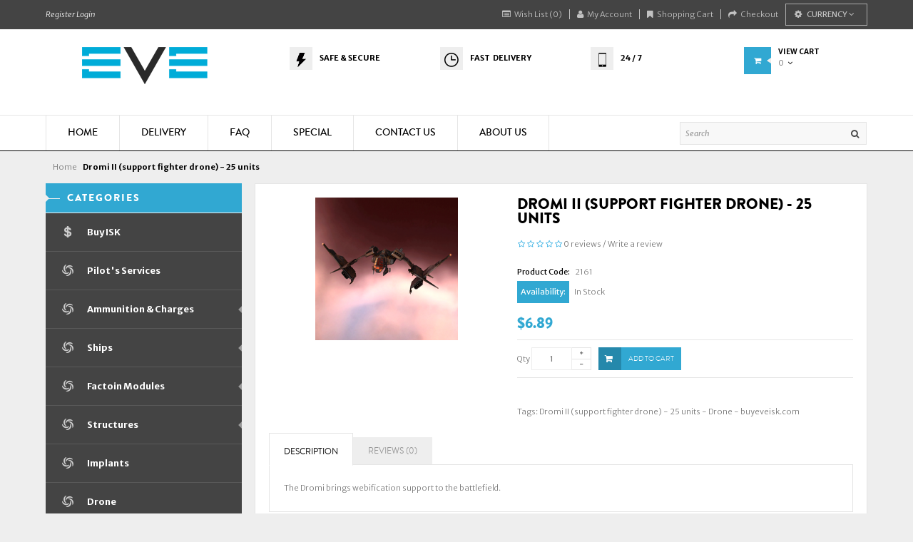

--- FILE ---
content_type: text/html; charset=utf-8
request_url: https://buyeveisk.com/dromi-ii-support-fighter-drone---25-units
body_size: 9184
content:



<!DOCTYPE html>
<!--[if IE]><![endif]-->
<!--[if IE 8 ]><html dir="ltr" lang="en" class="ie8"><![endif]-->
<!--[if IE 9 ]><html dir="ltr" lang="en" class="ie9"><![endif]-->
<!--[if (gt IE 9)|!(IE)]><!-->
<html dir="ltr" class="ltr" lang="en">
<!--<![endif]-->
 
<head>
<meta charset="UTF-8" />
<meta name="viewport" content="width=device-width, initial-scale=1">
<title>Dromi II (support fighter drone) - 25 units</title>
<base href="https://buyeveisk.com/" />
<meta name="description" content="Dromi II (support fighter drone) - 25 units - Drone - buyeveisk.com" />
<meta name="keywords" content= "Dromi II (support fighter drone) - 25 units" />
<meta http-equiv="X-UA-Compatible" content="IE=edge">
<link href="https://buyeveisk.com/dromi-ii-support-fighter-drone---25-units" rel="canonical" />
<link href="https://buyeveisk.com/image/catalog/fav.png" rel="icon" />

<link href="catalog/view/theme/lexus_nextstore/stylesheet/bootstrap.css" rel="stylesheet" />
<link href="catalog/view/theme/lexus_nextstore/stylesheet/stylesheet.css" rel="stylesheet" />
<link href="catalog/view/theme/lexus_nextstore/stylesheet/font.css" rel="stylesheet" />
<link href="catalog/view/javascript/font-awesome/css/font-awesome.min.css" rel="stylesheet" />
<link href="catalog/view/javascript/jquery/magnific/magnific-popup.css" rel="stylesheet" />
<link href="catalog/view/javascript/jquery/magnific/magnific-popup.css" rel="stylesheet" />
<link href="catalog/view/javascript/jquery/datetimepicker/bootstrap-datetimepicker.min.css" rel="stylesheet" />
<link href="catalog/view/theme/lexus_nextstore/stylesheet/pavverticalmenu/style.css" rel="stylesheet" />
<script type="text/javascript" src="catalog/view/javascript/jquery/jquery-2.1.1.min.js"></script>
<script type="text/javascript" src="catalog/view/javascript/jquery/magnific/jquery.magnific-popup.min.js"></script>
<script type="text/javascript" src="catalog/view/javascript/bootstrap/js/bootstrap.min.js"></script>
<script type="text/javascript" src="catalog/view/javascript/common.js"></script>
<script type="text/javascript" src="catalog/view/theme/lexus_nextstore/javascript/common.js"></script>
<script type="text/javascript" src="catalog/view/javascript/jquery/datetimepicker/moment.js"></script>
<script type="text/javascript" src="catalog/view/javascript/jquery/datetimepicker/bootstrap-datetimepicker.min.js"></script>
<script>
  (function(i,s,o,g,r,a,m){i['GoogleAnalyticsObject']=r;i[r]=i[r]||function(){
  (i[r].q=i[r].q||[]).push(arguments)},i[r].l=1*new Date();a=s.createElement(o),
  m=s.getElementsByTagName(o)[0];a.async=1;a.src=g;m.parentNode.insertBefore(a,m)
  })(window,document,'script','https://www.google-analytics.com/analytics.js','ga');

  ga('create', 'UA-99062153-1', 'auto');
  ga('send', 'pageview');

</script>
  <link href='https://fonts.googleapis.com/css?family=Merriweather+Sans:400,300,300italic,400italic,700,700italic,800,800italic' rel='stylesheet' type='text/css'>
</head>
<body class="product-product-2161 page-product layout-fullwidth">


  <section  class="row-offcanvas row-offcanvas-left">

  <div id="page">

<!-- header -->
<div id="header">	<div id="topbar">		<div class="container">			<!--Sopport Desktop-->			<div class="show-desktop hidden-sm hidden-xs">				<div class="quick-access pull-left">					<div class="login links">												    <a href="https://buyeveisk.com/simpleregister">Register</a>						    <a href="https://buyeveisk.com/login">Login</a>  					    					</div>				</div>				<div class="quick-top-link pull-right">					<ul class="links">														<li><a href="https://buyeveisk.com/wishlist" id="wishlist-total"><i class="fa fa-list-alt"></i>Wish List (0)</a></li>						<li><a href="https://buyeveisk.com/my-account"><i class="fa fa-user"></i>My Account</a></li>						<li><a href="https://buyeveisk.com/simplecheckout"><i class="fa fa-bookmark"></i>Shopping Cart</a></li>						<li><a class="last" href="https://buyeveisk.com/simplecheckout"><i class="fa fa-share"></i>Checkout</a></li>					</ul>						<!-- Single button -->					<div class="btn-group">						<button type="button" class="btn dropdown-toggle btn-theme-normal" data-toggle="dropdown">							<i class="fa fa-cog"></i>							<span class="text-label">currency</span> 							<span class="fa fa-angle-down"></span>															</button>												<div class="quick-setting dropdown-menu">							<div class="currency">								<div class="pull-left">
<form action="https://buyeveisk.com/index.php?route=common/currency/currency" method="post" enctype="multipart/form-data" id="currency">
  <div class="btn-group">
                                          <li><button class="currency-select btn btn-link btn-block" type="button" name="EUR">€ Euro</button></li>
                        <li><button class="currency-select btn btn-link btn-block" type="button" name="USD">$ US Dollar</button></li>
                
  </div>
  <input type="hidden" name="code" value="" />
  <input type="hidden" name="redirect" value="https://buyeveisk.com/dromi-ii-support-fighter-drone---25-units" />
</form>
</div>
							</div> 													<div class="language">															</div>							</div>					</div>				</div>			</div>			<!-- Show Mobile -->								<div class="show-mobile hidden-lg hidden-md">				<button data-toggle="offcanvas" class="btn btn-theme-normal dropdown-toggle" type="button"><span class="fa fa-bars"></span> Menu</button>										<div class="quick-access pull-left">					<div class="quickaccess-toggle">						<i class="fa fa-user"></i>																				</div>						<div class="inner-toggle">						<ul class="links">																<li><a href="https://buyeveisk.com/wishlist"><i class="fa fa-list-alt"></i>Wish List (0)</a></li>							<li><a href="https://buyeveisk.com/my-account"><i class="fa fa-user"></i>My Account</a></li>							<li><a href="https://buyeveisk.com/simplecheckout"><i class="fa fa-bookmark"></i>Shopping Cart</a></li>							<li><a class="last" href="https://buyeveisk.com/simplecheckout"><i class="fa fa-share"></i>Checkout</a></li>						</ul>													</div>										</div>				<div class="support pull-left">					<div class="quickaccess-toggle">						<i class="fa fa-sun-o"></i>													</div>											<div class="inner-toggle">						<div class="currency pull-left">							<div class="pull-left">
<form action="https://buyeveisk.com/index.php?route=common/currency/currency" method="post" enctype="multipart/form-data" id="currency">
  <div class="btn-group">
                                          <li><button class="currency-select btn btn-link btn-block" type="button" name="EUR">€ Euro</button></li>
                        <li><button class="currency-select btn btn-link btn-block" type="button" name="USD">$ US Dollar</button></li>
                
  </div>
  <input type="hidden" name="code" value="" />
  <input type="hidden" name="redirect" value="https://buyeveisk.com/dromi-ii-support-fighter-drone---25-units" />
</form>
</div>
						</div> 												<div class="language pull-left">													</div>					</div>																			</div>														</div>			<!-- End -->					</div>	</div>	<div id="header-main">				<div class="container">															<div class="pull-left logo inner">													<div id="logo" class="logo-store">						<a href="https://buyeveisk.com/">							<img src="https://buyeveisk.com/image/catalog/logo2.png" title="Eve ISK Store" alt="Eve ISK Store" class="img-responsive" />						</a>					</div>				   			</div>						<div class="hidden-xs hidden-sm">				<div class="pull-left customer-service inner">					<div class="support">																					<div class="media pull-left"><div class="pull-left"><img alt="" src="/pic/del.png"></div>




<div class="media-body"><p><span style="font-weight: bold;"></span></p>



<p><span style="font-weight: bold; color: rgb(0, 0, 0);">SAFE &amp; SECURE</span><br><br></p>





</div>




</div>




<div class="media pull-left"><div class="pull-left"><img alt="" src="/pic/time.png"></div>




<div class="media-body"><p><span style="font-weight: bold;"></span></p>



<p><span style="font-weight: bold; color: rgb(0, 0, 0);">FAST &nbsp;DELIVERY</span><br></p>





</div>




</div>




<div class="media pull-left"><div class="pull-left"><img alt="" src="/pic/tel.png"></div>




<div class="media-body"><p><span style="font-weight: bold;"></span></p>



<p><span style="font-weight: bold; color: rgb(0, 0, 0);">24 / 7</span></p>




<p><br></p>




<p><br></p>




</div>




</div>										       					</div>				</div>				</div>											<div class="pull-right shopping-cart inner hidden-xs hidden-sm">				<div class="cart-top">					<div id="cart" class="clearfix">  
  <div data-toggle="dropdown" data-loading-text="Loading..." class="heading media dropdown-toggle">
    <div class="pull-left">
      <i class="icon-cart fa fa-shopping-cart"></i>
      <em class="shapes left"></em>
    </div>
    <div class="cart-inner media-body">
      <h4>View Cart</h4>
      <a><span id="cart-total">0</span><i class="fa fa-angle-down"></i></a>
    </div>

  </div>
  <ul class="dropdown-menu">
        <li>
      <div class="content"><div class="empty">Your shopping cart is empty!</div></div>
    </li>
      </ul>
</div>
				</div>			</div>				<div id="search">										<div class="quickaccess-toggle hidden-lg hidden-md">					<i class="fa fa-search"></i>				</div>				<div class="input-group">					<input type="text" name="search" placeholder="Search" value="" class="input-search form-control" />
<span class="input-group-btn">							
	<button class="button-search" type="button"><em class="fa fa-search"></em></button>
</span>				</div>										</div>		</div>		<div class="custom-menu hidden-sm hidden-xs">			<section id="pav-mainnav">				<div class="container">													   					<div class="pav-megamenu hidden-sm hidden-xs">
	<div class="navbar navbar-default">
		<div id="mainmenutop" class="megamenu" role="navigation">
			<div class="navbar-header">
			<a href="javascript:;" data-target=".navbar-collapse" data-toggle="collapse" class="navbar-toggle">
		        <span class="sr-only">Toggle navigation</span>
				<span class="fa fa-bars"></span>
		     </a>
			<div class="collapse navbar-collapse navbar-ex1-collapse">
			<ul class="nav navbar-nav megamenu"><li class="" ><a href="/"><span class="menu-title">HOME</span></a></li><li class="" ><a href="delivery"><span class="menu-title">DELIVERY</span></a></li><li class="" ><a href="faq"><span class="menu-title">FAQ</span></a></li><li class="" ><a href="/index.php?route=product/special"><span class="menu-title">SPECIAL</span></a></li><li class="" ><a href="https://buyeveisk.com/index.php?route=information/contact"><span class="menu-title">CONTACT US</span></a></li><li class="" ><a href="about-us"><span class="menu-title">ABOUT US</span></a></li></ul>			 </div></div>
		</div>
	</div>
</div>									</div>					</section>		</div>			</div></div> 
<!-- /header -->



<!-- sys-notification -->
<div id="sys-notification">
  <div class="container">
    <div id="notification"></div>
  </div>
</div>
<!-- /sys-notification -->


     <div id="breadcrumb">
	<div class="container">
		<ul class="breadcrumb">
				<li><a href="https://buyeveisk.com/"><span>Home</span></a></li>
				<li><a href="https://buyeveisk.com/dromi-ii-support-fighter-drone---25-units"><span>Dromi II (support fighter drone) - 25 units</span></a></li>
				</ul>
	</div>
</div><div class="container">
      
  <div class="row">
  			<aside id="sidebar-left" class="col-md-3">
			<div id="column-left" class="hidden-xs sidebar">
    <div id="pav-verticalmenu" class="box pav-verticalmenu highlighted hidden-xs hidden-sm">
	<div class="box-heading">
		<span>categories</span>	
		<em class="shapes right"></em>	
		<em class="line"></em>
	</div>
	<div class="box-content">
		<div class="navbar navbar-default">
			<div id="verticalmenu" class="verticalmenu" role="navigation">
				<div class="navbar-header">
					<a href="javascript:;" data-target=".navbar-collapse" data-toggle="collapse" class="navbar-toggle">
						<span class="icon-bar"></span>		        
					</a>
					<div class="collapse navbar-collapse navbar-ex1-collapse">
						<ul class="nav navbar-nav verticalmenu"><li class="" >
					<a href="https://buyeveisk.com/buy-isk"><span class="menu-icon" style="background:url('https://buyeveisk.com/image/catalog/american-dollar-symbol.png') no-repeat;"><i class=""></i><span class="menu-title">Buy ISK</span></span></a></li><li class="" >
					<a href="https://buyeveisk.com/pilots-services"><span class="menu-icon" style="background:url('https://buyeveisk.com/image/catalog/cosmos.png') no-repeat;"><i class=""></i><span class="menu-title">Pilot's Services</span></span></a></li><li class="parent dropdown " >
					<a class="dropdown-toggle" data-toggle="dropdown" href="https://buyeveisk.com/ammunition-and-charges"><span class="menu-icon" style="background:url('https://buyeveisk.com/image/catalog/cosmos.png') no-repeat;"><i class=""></i><span class="menu-title">Ammunition &amp; Charges</span><b class="caret"></b></span></a><div class="dropdown-menu level1"  ><div class="dropdown-menu-inner"><div class="row"><div class="col-sm-12 mega-col" data-colwidth="12" data-type="menu" ><div class="mega-col-inner"><ul><li class=" " ><a href="https://buyeveisk.com/bombs"><span class="menu-title">Bombs</span></a></li><li class=" " ><a href="https://buyeveisk.com/frequency-crystals"><span class="menu-title">Frequency Crystals</span></a></li><li class=" " ><a href="https://buyeveisk.com/hybrid-charges"><span class="menu-title">Hybrid Charges</span></a></li><li class=" " ><a href="https://buyeveisk.com/missiles"><span class="menu-title">Missiles</span></a></li><li class=" " ><a href="https://buyeveisk.com/mining-crystals"><span class="menu-title">Mining Crystals</span></a></li><li class=" " ><a href="https://buyeveisk.com/projectile"><span class="menu-title">Projectile</span></a></li><li class=" " ><a href="https://buyeveisk.com/structure-guided-bombs"><span class="menu-title">Structure Guided Bombs</span></a></li><li class=" " ><a href="https://buyeveisk.com/cap-booster-charges"><span class="menu-title">Cap Booster Charges</span></a></li></ul></div></div></div></li><li class="parent dropdown " >
					<a class="dropdown-toggle" data-toggle="dropdown" href="https://buyeveisk.com/ships-eve-online"><span class="menu-icon" style="background:url('https://buyeveisk.com/image/catalog/cosmos.png') no-repeat;"><i class=""></i><span class="menu-title">Ships</span><b class="caret"></b></span></a><div class="dropdown-menu level1"  ><div class="dropdown-menu-inner"><div class="row"><div class="col-sm-12 mega-col" data-colwidth="12" data-type="menu" ><div class="mega-col-inner"><ul><li class=" " ><a href="https://buyeveisk.com/frigates"><span class="menu-title">Frigates</span></a></li><li class=" " ><a href="https://buyeveisk.com/destroyers"><span class="menu-title">Destroyers</span></a></li><li class=" " ><a href="https://buyeveisk.com/cruisers"><span class="menu-title">Cruisers</span></a></li><li class=" " ><a href="https://buyeveisk.com/battlecruisers"><span class="menu-title">Battlecruisers</span></a></li><li class=" " ><a href="https://buyeveisk.com/battleships"><span class="menu-title">Battleships</span></a></li><li class=" " ><a href="https://buyeveisk.com/capital-ships"><i class=""></i><span class="menu-title">Capital ships</span></a></li><li class=" " ><a href="https://buyeveisk.com/industrial-ships-eve-online"><span class="menu-title">Industrial Ships</span></a></li><li class=" " ><a href="https://buyeveisk.com/mining-barges-eve-online"><span class="menu-title">Mining Barges</span></a></li><li class=" " ><a href="https://buyeveisk.com/special-edition-ships"><span class="menu-title">Special Edition Ships</span></a></li></ul></div></div></div></li><li class="parent dropdown " >
					<a class="dropdown-toggle" data-toggle="dropdown" href="https://buyeveisk.com/factoin-modules"><span class="menu-icon" style="background:url('https://buyeveisk.com/image/catalog/cosmos.png') no-repeat;"><i class=""></i><span class="menu-title">Factoin Modules</span><b class="caret"></b></span></a><div class="dropdown-menu level1"  ><div class="dropdown-menu-inner"><div class="row"><div class="col-sm-12 mega-col" data-colwidth="12" data-type="menu" ><div class="mega-col-inner"><ul><li class=" " ><a href="https://buyeveisk.com/engineering-equipment-eve-online"><span class="menu-title">Engineering Equipment</span></a></li><li class=" " ><a href="https://buyeveisk.com/weapon-upgrades-eve-online"><span class="menu-title">Weapon Upgrades</span></a></li><li class=" " ><a href="https://buyeveisk.com/electronic-warfare-eve-online"><span class="menu-title">Electronic  Warfare </span></a></li><li class=" " ><a href="https://buyeveisk.com/shield-boosters-eve-online"><span class="menu-title">Shield Boosters</span></a></li><li class=" " ><a href="https://buyeveisk.com/cpu-upgrades-eve-online"><span class="menu-title">CPU Upgrades</span></a></li><li class=" " ><a href="https://buyeveisk.com/subsystems-eve-online"><i class=""></i><span class="menu-title">Subsystems</span></a></li><li class=" " ><a href="https://buyeveisk.com/shieldboost-amplifier"><span class="menu-title">Shield Boost Amplifier</span></a></li><li class=" " ><a href="https://buyeveisk.com/cloaking-devices-eve-online"><span class="menu-title">Cloaking Devices</span></a></li><li class=" " ><a href="https://buyeveisk.com/rigs"><span class="menu-title">Rigs</span></a></li><li class=" " ><a href="https://buyeveisk.com/shield-resistance-eve-online"><span class="menu-title">Shield Resistance</span></a></li><li class=" " ><a href="https://buyeveisk.com/armor-repairers-eve-online"><span class="menu-title">Armor Repairers</span></a></li><li class=" " ><a href="https://buyeveisk.com/shield-hardeners-eve-online"><span class="menu-title">Shield Hardeners</span></a></li><li class=" " ><a href="https://buyeveisk.com/amplifiers-eve-online"><span class="menu-title">Amplifiers</span></a></li><li class=" " ><a href="https://buyeveisk.com/microwarp-drives-eve-online"><span class="menu-title">Microwarp Drives</span></a></li><li class=" " ><a href="https://buyeveisk.com/armor-hardeners-eve-online"><span class="menu-title">Armor Hardeners</span></a></li><li class=" " ><a href="https://buyeveisk.com/energized-plating-eve-online"><span class="menu-title">Energized Plating</span></a></li><li class=" " ><a href="https://buyeveisk.com/afterburners-eve-online"><span class="menu-title">Afterburners</span></a></li></ul></div></div></div></li><li class="parent dropdown " >
					<a class="dropdown-toggle" data-toggle="dropdown" href="https://buyeveisk.com/structure"><span class="menu-icon" style="background:url('https://buyeveisk.com/image/catalog/cosmos.png') no-repeat;"><i class=""></i><span class="menu-title"> Structures</span><b class="caret"></b></span></a><div class="dropdown-menu level1"  ><div class="dropdown-menu-inner"><div class="row"><div class="col-sm-12 mega-col" data-colwidth="12" data-type="menu" ><div class="mega-col-inner"><ul><li class=" " ><a href="https://buyeveisk.com/structures-rigs-eve-online"><span class="menu-title">Structures Rigs</span></a></li><li class=" " ><a href="https://buyeveisk.com/structures-equipment-eve-online"><span class="menu-title">Structures Equipment</span></a></li><li class=" " ><a href="https://buyeveisk.com/structures-components-eve-online"><span class="menu-title">Structures Components</span></a></li><li class=" " ><a href="https://buyeveisk.com/structures-citadels-eve-online"><span class="menu-title">Structures Citadels</span></a></li><li class=" " ><a href="https://buyeveisk.com/structures-weapons-and-upgrades-eve-online"><span class="menu-title">Structures Weapons And Upgrades</span></a></li><li class=" " ><a href="https://buyeveisk.com/structures-service-modules-eve-online"><span class="menu-title">Structures Service Modules</span></a></li><li class=" " ><a href="https://buyeveisk.com/Structures-refineries"><span class="menu-title">Structures Refineries</span></a></li></ul></div></div></div></li><li class="" >
					<a href="https://buyeveisk.com/implants"><span class="menu-icon" style="background:url('https://buyeveisk.com/image/catalog/cosmos.png') no-repeat;"><i class=""></i><span class="menu-title">Implants</span></span></a></li><li class="" >
					<a href="https://buyeveisk.com/drone"><span class="menu-icon" style="background:url('https://buyeveisk.com/image/catalog/cosmos.png') no-repeat;"><i class=""></i><span class="menu-title">Drone</span></span></a></li><li class="parent dropdown " >
					<a class="dropdown-toggle" data-toggle="dropdown" href="https://buyeveisk.com/materials"><span class="menu-icon" style="background:url('https://buyeveisk.com/image/catalog/cosmos.png') no-repeat;"><i class=""></i><span class="menu-title">Materials</span><b class="caret"></b></span></a><div class="dropdown-menu level1"  ><div class="dropdown-menu-inner"><div class="row"><div class="col-sm-12 mega-col" data-colwidth="12" data-type="menu" ><div class="mega-col-inner"><ul><li class=" " ><a href="https://buyeveisk.com/advanced-materials-eve-online"><span class="menu-title">Advanced Materials</span></a></li><li class=" " ><a href="https://buyeveisk.com/structure-components-eve-online"><span class="menu-title">Structure Components</span></a></li><li class=" " ><a href="https://buyeveisk.com/minerals-eve-online"><span class="menu-title">Minerals</span></a></li><li class=" " ><a href="https://buyeveisk.com/ice-products-eve-online"><span class="menu-title">Ice Products</span></a></li><li class=" " ><a href="https://buyeveisk.com/datacores-eve-online"><span class="menu-title">Datacores</span></a></li><li class=" " ><a href="https://buyeveisk.com/advanced-components"><span class="menu-title">Advanced Components</span></a></li><li class=" " ><a href="https://buyeveisk.com/fuel-block"><span class="menu-title">Fuel Block</span></a></li><li class=" " ><a href="https://buyeveisk.com/planetary-materials"><span class="menu-title">Planetary Materials</span></a></li><li class=" " ><a href="https://buyeveisk.com/capital-components"><span class="menu-title">Capital Components</span></a></li><li class=" " ><a href="https://buyeveisk.com/gas-clouds-materials"><span class="menu-title">Gas Clouds Materials</span></a></li><li class=" " ><a href="https://buyeveisk.com/raw-materials"><span class="menu-title">Compressed Raw Materials</span></a></li><li class=" " ><a href="https://buyeveisk.com/rogue-drone-materials"><span class="menu-title">Rogue Drone Materials</span></a></li><li class=" " ><a href="https://buyeveisk.com/salvage-materials"><span class="menu-title">Salvage Materials</span></a></li></ul></div></div></div></li><li class="parent dropdown " >
					<a class="dropdown-toggle" data-toggle="dropdown" href="https://buyeveisk.com/blueprints"><span class="menu-icon" style="background:url('https://buyeveisk.com/image/catalog/cosmos.png') no-repeat;"><i class=""></i><span class="menu-title">Blueprints</span><b class="caret"></b></span></a><div class="dropdown-menu level1"  ><div class="dropdown-menu-inner"><div class="row"><div class="col-sm-12 mega-col" data-colwidth="12" data-type="menu" ><div class="mega-col-inner"><ul><li class=" " ><a href="https://buyeveisk.com/drones-eve-blueprints"><span class="menu-title">Drones</span></a></li><li class=" " ><a href="https://buyeveisk.com/components-eve-online"><span class="menu-title">Components</span></a></li><li class=" " ><a href="https://buyeveisk.com/ammo-and-charges-eve"><span class="menu-title">Ammo And Charges</span></a></li><li class=" " ><a href="https://buyeveisk.com/capital-ship-component"><span class="menu-title">Capital ship component</span></a></li><li class=" " ><a href="https://buyeveisk.com/blueprints-structures"><span class="menu-title">Structures</span></a></li><li class=" " ><a href="https://buyeveisk.com/blueprints-sovereignty-and-infrastructure"><span class="menu-title">Sovereignty And Infrastructure</span></a></li><li class=" " ><a href="https://buyeveisk.com/modules-blueprints"><span class="menu-title">Modules</span></a></li><li class=" " ><a href="https://buyeveisk.com/blueprints-ships"><span class="menu-title">Ships</span></a></li></ul></div></div></div></li><li class="" >
					<a href="https://buyeveisk.com/abyssal-filaments"><span class="menu-icon" style="background:url('https://buyeveisk.com/image/catalog/cosmos.png') no-repeat;"><i class=""></i><span class="menu-title">Abyssal Filaments</span></span></a></li><li class="" >
					<a href="https://buyeveisk.com/skills"><span class="menu-icon" style="background:url('https://buyeveisk.com/image/catalog/icon-verticalmenu/icon-book.png') no-repeat;"><i class=""></i><span class="menu-title">Skills</span></span></a></li></ul>					</div>
				</div>
			</div>
		</div>
	</div>
</div>  </div>		</aside>	
	 

   <section id="sidebar-main" class="col-md-9">
   	<div id="content" class="product-detail">        
        <div class="product-info">
    <div class="row">
    <div class="col-lg-5 col-md-5 col-sm-5 col-xs-12 image-container">
     

            <div id="img-detail" class="image">
        <a href="https://buyeveisk.com/image/cache/catalog/li/task/dromi-light-fighter-drone_-200x200.png" title="Dromi II (support fighter drone) - 25 units" class="imagezoom colorbox">
            <img src="https://buyeveisk.com/image/cache/catalog/li/task/dromi-light-fighter-drone_-200x200.png" title="Dromi II (support fighter drone) - 25 units" alt="Dromi II (support fighter drone) - 25 units" id="image"  data-zoom-image="https://buyeveisk.com/image/cache/catalog/li/task/dromi-light-fighter-drone_-200x200.png" class="product-image-zoom img-responsive"/>
        </a>
    </div>
      

      
       
</div>          

 
   
    <div class="col-sm-7 col-md-7 col-lg-7 col-xs-12 product-view">
        <h1>Dromi II (support fighter drone) - 25 units</h1>
                    <div class="review">
                <div>
                                                                        <span class="fa fa-stack"><i class="fa fa-star-o fa-stack-1x"></i></span>
                                                                                                <span class="fa fa-stack"><i class="fa fa-star-o fa-stack-1x"></i></span>
                                                                                                <span class="fa fa-stack"><i class="fa fa-star-o fa-stack-1x"></i></span>
                                                                                                <span class="fa fa-stack"><i class="fa fa-star-o fa-stack-1x"></i></span>
                                                                                                <span class="fa fa-stack"><i class="fa fa-star-o fa-stack-1x"></i></span>
                                                                <a href="#review-form" class="popup-with-form" onclick="$('a[href=\'#tab-review\']').trigger('click'); return false;" >0 reviews</a> / <a href="#review-form"  class="popup-with-form" onclick="$('a[href=\'#tab-review\']').trigger('click'); return false;" >Write a review</a></div>
            </div>
                <ul class="list-unstyled description">
                        <li><b>Product Code:</b> 2161</li>
                                    <li><b class="availability">Availability:</b> In Stock</li>
        </ul>
                <div class="price">
            <ul class="list-unstyled">
                                    <li class="price-gruop">
                        <span class="text-price"> $6.89 </span>
                    </li>
                                
                            </ul>
        </div>
          

        <div id="product">
        
                <div class="product-extra clearfix">
            <div class="quantity-adder pull-left">
                <div class="quantity-number pull-left">
                    <span>Qty</span>        
                    <input type="text" name="quantity" value="1" size="2" id="input-quantity"/>
                </div>
                <div class="quantity-wrapper pull-left">
                    <span class="add-up add-action fa fa-plus"></span> 
                    <span class="add-down add-action fa fa-minus"></span>
                </div>             
            </div>
            <input type="hidden" name="product_id" value="2161" />
            <div class="cart pull-left">
                <button type="button" id="button-cart" class="btn btn-shopping-cart btn-cart-detail blue" data-loading-text="Loading...">
                    <span class="fa fa-shopping-cart product-icon hidden-sm hidden-md">&nbsp;</span>
                    <span>Add to Cart</span>
                </button>
            </div>
            
        </div>
                </div>
        <div class="share">
            
        </div>
        <div class="tags">
                          <p>Tags:                                                <a href="https://buyeveisk.com/search?tag=Dromi%20II%20%28support%20fighter%20drone%29%20-%2025%20units%20-%20Drone%20-%20buyeveisk.com">Dromi II (support fighter drone) - 25 units - Drone - buyeveisk.com</a>
                                              </p>
                    </div>
    </div>
    </div>
</div>
<div class="tabs-group box">
    <div id="tabs" class="htabs">
        <ul class="nav nav-tabs clearfix">
             <li class="active"><a class="pull-left" href="#tab-description" data-toggle="tab">Description</a></li>
                                        <li><a class="pull-left" href="#tab-review" data-toggle="tab">Reviews (0)</a></li>
                        
                    </ul>           
    </div>

    <div class="tab-content">
        
        <div class="tab-pane active" id="tab-description"><div class="std">The Dromi brings webification support to the battlefield.</div></div>
                            <div class="tab-pane" id="tab-review">
                <div id="review"></div>
                <p> <a href="#review-form"  class="popup-with-form btn btn-sm btn-danger" onclick="$('a[href=\'#tab-review\']').trigger('click'); return false;" >Write a review</a></p>

               <div class="hide"> <div id="review-form" class="panel review-form-width"><div class="panel-body">
                <form class="form-horizontal" id="form-review">
                 
                    <h2>Write a review</h2>
                    <div class="form-group required">
                        <div class="col-sm-12">
                            <label class="control-label" for="input-name">Your Name</label>
                            <input type="text" name="name" value="" id="input-name" class="form-control" />
                        </div>
                    </div>
                    <div class="form-group required">
                        <div class="col-sm-12">
                            <label class="control-label" for="input-review">Your Review</label>
                            <textarea name="text" rows="5" id="input-review" class="form-control"></textarea>
                            <div class="help-block"><span class="text-danger">Note:</span> HTML is not translated!</div>
                        </div>
                    </div>
                    <div class="form-group required">
                        <div class="col-sm-12">
                            <label class="control-label">Rating</label>
                            &nbsp;&nbsp;&nbsp; Bad&nbsp;
                            <input type="radio" name="rating" value="1" />
                            &nbsp;
                            <input type="radio" name="rating" value="2" />
                            &nbsp;
                            <input type="radio" name="rating" value="3" />
                            &nbsp;
                            <input type="radio" name="rating" value="4" />
                            &nbsp;
                            <input type="radio" name="rating" value="5" />
                            &nbsp;Good</div>
                    </div>
					                    <div class="buttons">
                        <div class="pull-right">
                            <button type="button" id="button-review" data-loading-text="Loading..." class="button btn btn-theme-default">Continue</button>
                        </div>
                    </div>
                </form></div></div></div>
            </div>
                    </div>
</div>



         	     
      	</div>
   </section> 
</div>
</div>

 
<script type="text/javascript"><!--
$('select[name=\'recurring_id\'], input[name="quantity"]').change(function(){
	$.ajax({
		url: 'index.php?route=product/product/getRecurringDescription',
		type: 'post',
		data: $('input[name=\'product_id\'], input[name=\'quantity\'], select[name=\'recurring_id\']'),
		dataType: 'json',
		beforeSend: function() {
			$('#recurring-description').html('');
		},
		success: function(json) {
			$('.alert, .text-danger').remove();
			
			if (json['success']) {
				$('#recurring-description').html(json['success']);
			}
		}
	});
});
//--></script> 
<script type="text/javascript"><!--
$('#button-cart').on('click', function() {
	$.ajax({
		url: 'index.php?route=checkout/cart/add',
		type: 'post',
		data: $('#product input[type=\'text\'], #product input[type=\'hidden\'], #product input[type=\'radio\']:checked, #product input[type=\'checkbox\']:checked, #product select, #product textarea'),
		dataType: 'json',
		beforeSend: function() {
			$('#button-cart').button('loading');
		},
		complete: function() {
			$('#button-cart').button('reset');
		},
		success: function(json) {
			$('.alert, .text-danger').remove();
			$('.form-group').removeClass('has-error');

			if (json['error']) {
				if (json['error']['option']) {
					for (i in json['error']['option']) {
						var element = $('#input-option' + i.replace('_', '-'));
						
						if (element.parent().hasClass('input-group')) {
							element.parent().after('<div class="text-danger">' + json['error']['option'][i] + '</div>');
						} else {
							element.after('<div class="text-danger">' + json['error']['option'][i] + '</div>');
						}
					}
				}
				
				if (json['error']['recurring']) {
					$('select[name=\'recurring_id\']').after('<div class="text-danger">' + json['error']['recurring'] + '</div>');
				}
				
				// Highlight any found errors
				$('.text-danger').parent().addClass('has-error');
			}
			
			if (json['success']) {
				$('#notification').html('<div class="alert alert-success">' + json['success'] + '<button type="button" class="close" data-dismiss="alert">&times;</button></div>');
				
				$('#cart #cart-total').html(json['total']);
				
				$('html, body').animate({ scrollTop: 0 }, 'slow');
				
				$('#cart > ul').load('index.php?route=common/cart/info ul li');
			}
		},
        error: function(xhr, ajaxOptions, thrownError) {
            alert(thrownError + "\r\n" + xhr.statusText + "\r\n" + xhr.responseText);
        }
	});
});
//--></script> 
<script type="text/javascript"><!--
$('.date').datetimepicker({
	pickTime: false
});

$('.datetime').datetimepicker({
	pickDate: true,
	pickTime: true
});

$('.time').datetimepicker({
	pickDate: false
});

$('button[id^=\'button-upload\']').on('click', function() {
	var node = this;
	
	$('#form-upload').remove();
	
	$('body').prepend('<form enctype="multipart/form-data" id="form-upload" style="display: none;"><input type="file" name="file" /></form>');
	
	$('#form-upload input[name=\'file\']').trigger('click');
	if (typeof timer != 'undefined') {
    	clearInterval(timer);
	}
	$('#form-upload input[name=\'file\']').on('change', function() {
		$.ajax({
			url: 'index.php?route=tool/upload',
			type: 'post',
			dataType: 'json',
			data: new FormData($(this).parent()[0]),
			cache: false,
			contentType: false,
			processData: false,
			beforeSend: function() {
				$(node).button('loading');
			},
			complete: function() {
				$(node).button('reset');
			},
			success: function(json) {
				$('.text-danger').remove();
				
				if (json['error']) {
					$(node).parent().find('input').after('<div class="text-danger">' + json['error'] + '</div>');
				}
				
				if (json['success']) {
					alert(json['success']);
					
					$(node).parent().find('input').attr('value', json['code']);
				}
			},
			error: function(xhr, ajaxOptions, thrownError) {
				alert(thrownError + "\r\n" + xhr.statusText + "\r\n" + xhr.responseText);
			}
		});
	});
});
//--></script>
<script type="text/javascript"><!--
$('#review').delegate('.pagination a', 'click', function(e) {
  e.preventDefault();

    $('#review').fadeOut('slow');

    $('#review').load(this.href);

    $('#review').fadeIn('slow');
});

$('#review').load('index.php?route=product/product/review&product_id=2161');

$('#button-review').on('click', function() {
	$.ajax({
		url: 'index.php?route=product/product/write&product_id=2161',
		type: 'post',
		dataType: 'json',
		data: $("#form-review").serialize(),
		beforeSend: function() {
			$('#button-review').button('loading');
		},
		complete: function() {
			$('#button-review').button('reset');
		},
		success: function(json) {
			$('.alert-success, .alert-danger').remove();

			if (json['error']) {
				$('#review-form').prepend('<div class="alert alert-danger"><i class="fa fa-exclamation-circle"></i> ' + json['error'] + '</div>');
			}

			if (json['success']) {
				$('#review-form').prepend('<div class="alert alert-success"><i class="fa fa-check-circle"></i> ' + json['success'] + '</div>');

				$('input[name=\'name\']').val('');
				$('textarea[name=\'text\']').val('');
				$('input[name=\'rating\']:checked').prop('checked', false);
			}
		}
	});
});

$(document).ready(function() { 
	$('#img-detail a').click(
		function(){  
			$.magnificPopup.open({
			  items: {
			    src:  $('img',this).attr('src')
			  },
			  type: 'image'
			});	
			return false;
		}
	);
});
//--></script> 

 <!-- 
  $ospans: allow overrides width of columns base on thiers indexs. format array( column-index=>span number ), example array( 1=> 3 )[value from 1->12]
 -->






<footer id="footer" class="footer">
  

  
  <div class="footer-center " id="pavo-footer-center">
  <div class="container">
    <div class="row">
              <div class="column col-xs-12 col-sm-12 col-lg-3 col-md-3">
          <div class="box about-us">
            <div class="box-content">
              <p style="text-align: justify; "><span style="font-family: Arial, Helvetica, sans-serif; font-size: 11px; color: rgb(206, 198, 206);">&nbsp; &nbsp;In respect to Eve-Online (CCP Games) intellectual property: All characters, items, pictures and ISK in Eve Online are the sole property of CCP Games, CCP hf., and/or White Wolf. We do not sell their intellectual property but merely the time we spent acquiring the ISK and/or item(s), then getting them to you.</span><br></p>            </div>
          </div>
        </div>        
                  <div class="column col-xs-12 col-sm-6 col-lg-2 col-md-2">
        <div class="box info">
          <div class="box-heading"><span><i class="fa fa-caret-right"></i>Information</span></div>
          <div class="box-content">
            <ul class="list">
                            <li><a href="https://buyeveisk.com/about-us"><i class="fa fa-caret-right"></i>About Us</a></li>
                            <li><a href="https://buyeveisk.com/delivery"><i class="fa fa-caret-right"></i>Delivery</a></li>
                            <li><a href="https://buyeveisk.com/privacy-policy"><i class="fa fa-caret-right"></i>Privacy Policy</a></li>
                            <li><a href="https://buyeveisk.com/terms-conditions"><i class="fa fa-caret-right"></i>Terms &amp; Conditions</a></li>
                          </ul>
          </div>          
        </div>
      </div>
              
      
      <div class="column col-xs-12 col-sm-6 col-lg-2 col-md-2">
        <div class="box extra">
          <div class="box-heading"><span><i class="fa fa-caret-right"></i>Extras</span></div>
          <div class="box-content">
            <ul class="list">             
              <li><a href="https://buyeveisk.com/brands"><i class="fa fa-caret-right"></i>Brands</a></li>
              <li><a href="https://buyeveisk.com/index.php?route=account/voucher"><i class="fa fa-caret-right"></i>Gift Vouchers</a></li>
              <li><a href="https://buyeveisk.com/specials"><i class="fa fa-caret-right"></i>Specials</a></li>
            </ul>
          </div>      
        </div>
      </div>

      <div class="column col-xs-12 col-sm-6 col-lg-2 col-md-2">
        <div class="box">
          <div class="box-heading"><span><i class="fa fa-caret-right"></i>My Account</span></div>
          <div class="box-content">
            <ul class="list">             
              <li><a href="https://buyeveisk.com/my-account"><i class="fa fa-caret-right"></i>My Account</a></li>
              <li><a href="https://buyeveisk.com/order-history"><i class="fa fa-caret-right"></i>Order History</a></li>
              <li><a href="https://buyeveisk.com/wishlist"><i class="fa fa-caret-right"></i>wish list</a></li>
              <li><a href="https://buyeveisk.com/newsletter"><i class="fa fa-caret-right"></i>Newsletter</a></li>
            </ul>
          </div>
        </div>
      </div>

      <div class="column col-xs-12 col-sm-6 col-lg-3 col-md-3">
        <div class="box customer-service">
          <div class="box-heading"><span><i class="fa fa-caret-right"></i>Customer Service</span></div>
          <div class="box-content">
            <ul class="list">             
              <li><a href="https://buyeveisk.com/contact-us"><i class="fa fa-caret-right"></i>Contact Us</a></li>
              <li><a href="https://buyeveisk.com/sitemap"><i class="fa fa-caret-right"></i>Site Map</a></li>
			  <li><a href="https://plus.google.com/114991113457638085340"><i class="fa fa-caret-right"></i>Google+</a></li>
			  <li><a href="https://twitter.com/isk_store"><i class="fa fa-caret-right"></i>Twitter</a></li>
			  <li><a href="https://www.facebook.com/groups/122196428329067/"><i class="fa fa-caret-right"></i>Facebook</a></li>
						  
            </ul>
          </div>  
        </div>
      </div>
      
      </div>
    </div>
  </div>
<!-- Yandex.Metrika counter -->
<script type="text/javascript">
    (function (d, w, c) {
        (w[c] = w[c] || []).push(function() {
            try {
                w.yaCounter44655733 = new Ya.Metrika({
                    id:44655733,
                    clickmap:true,
                    trackLinks:true,
                    accurateTrackBounce:true,
                    webvisor:true
                });
            } catch(e) { }
        });

        var n = d.getElementsByTagName("script")[0],
            s = d.createElement("script"),
            f = function () { n.parentNode.insertBefore(s, n); };
        s.type = "text/javascript";
        s.async = true;
        s.src = "https://mc.yandex.ru/metrika/watch.js";

        if (w.opera == "[object Opera]") {
            d.addEventListener("DOMContentLoaded", f, false);
        } else { f(); }
    })(document, window, "yandex_metrika_callbacks");
</script>
<noscript><div><img src="https://mc.yandex.ru/watch/44655733" style="position:absolute; left:-9999px;" alt="" /></div></noscript>
<!-- /Yandex.Metrika counter -->

  
<div id="powered">
  <div class="container">
      <div class="copyright">
                  Copyright © buyeveisk.com. 2023 All Rights Reserved.        
      </div>
  </div>
</div>
</footer>

<div class="outsite">
    </div>
</div>
 <div class="sidebar-offcanvas  visible-xs visible-sm">
      <div class="offcanvas-inner panel-offcanvas">
          <div class="offcanvas-heading panel-heading">
              <button type="button" class="button" data-toggle="offcanvas"> <span class="fa fa-times"></span></button>
          </div>
          <div class="offcanvas-body panel-body">
               <div class="box category highlights">
	<div class="box-heading"><span>Categories</span></div>
	<div class="box-content">
		<ul class="box-category box-panel">
						
			<li class="">
								<a href="https://buyeveisk.com/structure"> Structures</a>
											</li>
						
			<li class="">
								<a href="https://buyeveisk.com/abyssal-filaments">Abyssal Filaments</a>
											</li>
						
			<li class="">
								<a href="https://buyeveisk.com/ammunition-and-charges">Ammunition &amp; Charges</a>
											</li>
						
			<li class="">
								<a href="https://buyeveisk.com/blueprints">Blueprints</a>
											</li>
						
			<li class="">
								<a href="https://buyeveisk.com/drone">Drone</a>
											</li>
						
			<li class="">
								<a href="https://buyeveisk.com/materials">Materials</a>
											</li>
						
			<li class="">
								<a href="https://buyeveisk.com/buy-isk">Buy ISK EVE Online</a>
											</li>
						
			<li class="">
								<a href="https://buyeveisk.com/pilots-services">Pilot's Services</a>
											</li>
						
			<li class="">
								<a href="https://buyeveisk.com/implants">Implants</a>
											</li>
						
			<li class="">
								<a href="https://buyeveisk.com/ships-eve-online">Ships</a>
											</li>
						
			<li class="">
								<a href="https://buyeveisk.com/factoin-modules">Factoin Modules</a>
											</li>
						
			<li class="">
								<a href="https://buyeveisk.com/skins">Skins</a>
											</li>
						
			<li class="">
								<a href="https://buyeveisk.com/skills">Skills</a>
											</li>
					</ul>
	</div>
</div>
          </div>
       </div> 
 </div>

  
</section>
</body></html>